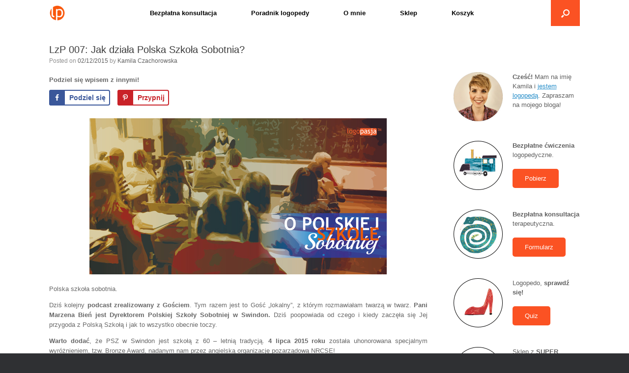

--- FILE ---
content_type: text/html; charset=UTF-8
request_url: https://www.logopasja.pl/lzp-007-jak-dziala-polska-szkola-sobotnia/
body_size: 18406
content:
<!DOCTYPE html>
<html lang="pl-PL">
<head>
	
<!-- Google Tag Manager -->
<script>(function(w,d,s,l,i){w[l]=w[l]||[];w[l].push({'gtm.start':
new Date().getTime(),event:'gtm.js'});var f=d.getElementsByTagName(s)[0],
j=d.createElement(s),dl=l!='dataLayer'?'&l='+l:'';j.async=true;j.src=
'https://www.googletagmanager.com/gtm.js?id='+i+dl;f.parentNode.insertBefore(j,f);
})(window,document,'script','dataLayer','GTM-MRWKTPL');</script>
<!-- End Google Tag Manager -->
	
	<meta charset="UTF-8" />
	<meta http-equiv="X-UA-Compatible" content="IE=10" />
	<link rel="profile" href="http://gmpg.org/xfn/11" />
	<link rel="pingback" href="https://www.logopasja.pl/xmlrpc.php" />
	<meta name='robots' content='index, follow, max-image-preview:large, max-snippet:-1, max-video-preview:-1' />

	<!-- This site is optimized with the Yoast SEO plugin v26.7 - https://yoast.com/wordpress/plugins/seo/ -->
	<title>LzP 007: Jak działa Polska Szkoła Sobotnia? - logopasja.pl</title>
	<meta name="description" content="Polska szkoła sobotnia - dziś rozmawiam na ten temat z p. Marzeną Bień. Jesteś ciekawa? Zapraszam do wysłuchania podcastu!" />
	<link rel="canonical" href="https://www.logopasja.pl/lzp-007-jak-dziala-polska-szkola-sobotnia/" />
	<meta name="author" content="Kamila Czachorowska" />
	<meta name="twitter:label1" content="Napisane przez" />
	<meta name="twitter:data1" content="Kamila Czachorowska" />
	<meta name="twitter:label2" content="Szacowany czas czytania" />
	<meta name="twitter:data2" content="2 minuty" />
	<script type="application/ld+json" class="yoast-schema-graph">{"@context":"https://schema.org","@graph":[{"@type":"Article","@id":"https://www.logopasja.pl/lzp-007-jak-dziala-polska-szkola-sobotnia/#article","isPartOf":{"@id":"https://www.logopasja.pl/lzp-007-jak-dziala-polska-szkola-sobotnia/"},"author":{"name":"Kamila Czachorowska","@id":"https://www.logopasja.pl/#/schema/person/e1fb6f3215b51e01e39954a2d028ca62"},"headline":"LzP 007: Jak działa Polska Szkoła Sobotnia?","datePublished":"2015-12-02T18:59:21+00:00","dateModified":"2021-08-04T19:01:31+00:00","mainEntityOfPage":{"@id":"https://www.logopasja.pl/lzp-007-jak-dziala-polska-szkola-sobotnia/"},"wordCount":295,"commentCount":0,"publisher":{"@id":"https://www.logopasja.pl/#organization"},"image":{"@id":"https://www.logopasja.pl/lzp-007-jak-dziala-polska-szkola-sobotnia/#primaryimage"},"thumbnailUrl":"https://www.logopasja.pl/wp-content/uploads/2015/12/jak-prowadzić-polską-szkołę-sobotnią.jpg","keywords":["dobry logopeda","dobry logopeda online","dobry polski logopeda kamila czachorowska","dobry polski logopeda online","jak założyć polską szkołę","Kamila Anna Czachorowska","kamila czachorowska","logopasja logopedom","marzenia bień","polska macierz szkolna","Polska szkoła sobotnia","polski logopeda","polski logopeda anglia","polski logopeda kamila czachorowska","polski logopeda online kamila czachorowska","swindon polska szkoła"],"articleSection":["Blog","Podcast"],"inLanguage":"pl-PL","potentialAction":[{"@type":"CommentAction","name":"Comment","target":["https://www.logopasja.pl/lzp-007-jak-dziala-polska-szkola-sobotnia/#respond"]}]},{"@type":"WebPage","@id":"https://www.logopasja.pl/lzp-007-jak-dziala-polska-szkola-sobotnia/","url":"https://www.logopasja.pl/lzp-007-jak-dziala-polska-szkola-sobotnia/","name":"LzP 007: Jak działa Polska Szkoła Sobotnia? - logopasja.pl","isPartOf":{"@id":"https://www.logopasja.pl/#website"},"primaryImageOfPage":{"@id":"https://www.logopasja.pl/lzp-007-jak-dziala-polska-szkola-sobotnia/#primaryimage"},"image":{"@id":"https://www.logopasja.pl/lzp-007-jak-dziala-polska-szkola-sobotnia/#primaryimage"},"thumbnailUrl":"https://www.logopasja.pl/wp-content/uploads/2015/12/jak-prowadzić-polską-szkołę-sobotnią.jpg","datePublished":"2015-12-02T18:59:21+00:00","dateModified":"2021-08-04T19:01:31+00:00","description":"Polska szkoła sobotnia - dziś rozmawiam na ten temat z p. Marzeną Bień. Jesteś ciekawa? Zapraszam do wysłuchania podcastu!","breadcrumb":{"@id":"https://www.logopasja.pl/lzp-007-jak-dziala-polska-szkola-sobotnia/#breadcrumb"},"inLanguage":"pl-PL","potentialAction":[{"@type":"ReadAction","target":["https://www.logopasja.pl/lzp-007-jak-dziala-polska-szkola-sobotnia/"]}]},{"@type":"ImageObject","inLanguage":"pl-PL","@id":"https://www.logopasja.pl/lzp-007-jak-dziala-polska-szkola-sobotnia/#primaryimage","url":"https://www.logopasja.pl/wp-content/uploads/2015/12/jak-prowadzić-polską-szkołę-sobotnią.jpg","contentUrl":"https://www.logopasja.pl/wp-content/uploads/2015/12/jak-prowadzić-polską-szkołę-sobotnią.jpg","width":605,"height":318},{"@type":"BreadcrumbList","@id":"https://www.logopasja.pl/lzp-007-jak-dziala-polska-szkola-sobotnia/#breadcrumb","itemListElement":[{"@type":"ListItem","position":1,"name":"Home","item":"https://www.logopasja.pl/"},{"@type":"ListItem","position":2,"name":"Blog","item":"https://www.logopasja.pl/blog-logopasja/"},{"@type":"ListItem","position":3,"name":"LzP 007: Jak działa Polska Szkoła Sobotnia?"}]},{"@type":"WebSite","@id":"https://www.logopasja.pl/#website","url":"https://www.logopasja.pl/","name":"logopasja.pl","description":"Blog logopedyczny","publisher":{"@id":"https://www.logopasja.pl/#organization"},"potentialAction":[{"@type":"SearchAction","target":{"@type":"EntryPoint","urlTemplate":"https://www.logopasja.pl/?s={search_term_string}"},"query-input":{"@type":"PropertyValueSpecification","valueRequired":true,"valueName":"search_term_string"}}],"inLanguage":"pl-PL"},{"@type":"Organization","@id":"https://www.logopasja.pl/#organization","name":"logopasja","url":"https://www.logopasja.pl/","logo":{"@type":"ImageObject","inLanguage":"pl-PL","@id":"https://www.logopasja.pl/#/schema/logo/image/","url":"https://www.logopasja.pl/wp-content/uploads/2018/05/lp-logo-2018-opt-e1677771704190.png","contentUrl":"https://www.logopasja.pl/wp-content/uploads/2018/05/lp-logo-2018-opt-e1677771704190.png","width":50,"height":50,"caption":"logopasja"},"image":{"@id":"https://www.logopasja.pl/#/schema/logo/image/"}},{"@type":"Person","@id":"https://www.logopasja.pl/#/schema/person/e1fb6f3215b51e01e39954a2d028ca62","name":"Kamila Czachorowska","description":"Cześć! Mam na imię Kamila i jestem logopedą. Obecnie pracuję z polskimi dziećmi w Anglii. Przygotowałam dla Ciebie ciekawe materiały i artykuły. Mam nadzieję, że zagościsz na mojej stronie na dłużej. Logopasja to mój sposób na logopedię z pasją. Zapraszam Cię do wspólnej przygody!","url":"https://www.logopasja.pl/author/kamila/"}]}</script>
	<!-- / Yoast SEO plugin. -->


<!-- Hubbub v.1.36.3 https://morehubbub.com/ -->
<meta property="og:locale" content="pl_PL" />
<meta property="og:type" content="article" />
<meta property="og:title" content="LzP 007: Jak działa Polska Szkoła Sobotnia?" />
<meta property="og:description" content="Polska szkoła sobotnia - dziś rozmawiam na ten temat z p. Marzeną Bień. Jesteś ciekawa? Zapraszam do wysłuchania podcastu!" />
<meta property="og:url" content="https://www.logopasja.pl/lzp-007-jak-dziala-polska-szkola-sobotnia/" />
<meta property="og:site_name" content="logopasja.pl" />
<meta property="og:updated_time" content="2021-08-04T19:01:31+00:00" />
<meta property="article:published_time" content="2015-12-02T18:59:21+00:00" />
<meta property="article:modified_time" content="2021-08-04T19:01:31+00:00" />
<meta name="twitter:card" content="summary_large_image" />
<meta name="twitter:title" content="LzP 007: Jak działa Polska Szkoła Sobotnia?" />
<meta name="twitter:description" content="Polska szkoła sobotnia - dziś rozmawiam na ten temat z p. Marzeną Bień. Jesteś ciekawa? Zapraszam do wysłuchania podcastu!" />
<meta class="flipboard-article" content="Polska szkoła sobotnia - dziś rozmawiam na ten temat z p. Marzeną Bień. Jesteś ciekawa? Zapraszam do wysłuchania podcastu!" />
<meta property="og:image" content="https://www.logopasja.pl/wp-content/uploads/2015/12/jak-prowadzić-polską-szkołę-sobotnią.jpg" />
<meta name="twitter:image" content="https://www.logopasja.pl/wp-content/uploads/2015/12/jak-prowadzić-polską-szkołę-sobotnią.jpg" />
<meta property="og:image:width" content="605" />
<meta property="og:image:height" content="318" />
<!-- Hubbub v.1.36.3 https://morehubbub.com/ -->
<link rel="alternate" type="application/rss+xml" title="logopasja.pl &raquo; Kanał z wpisami" href="https://www.logopasja.pl/feed/" />
<link rel="alternate" type="application/rss+xml" title="logopasja.pl &raquo; Kanał z komentarzami" href="https://www.logopasja.pl/comments/feed/" />
<link rel="alternate" title="oEmbed (JSON)" type="application/json+oembed" href="https://www.logopasja.pl/wp-json/oembed/1.0/embed?url=https%3A%2F%2Fwww.logopasja.pl%2Flzp-007-jak-dziala-polska-szkola-sobotnia%2F" />
<link rel="alternate" title="oEmbed (XML)" type="text/xml+oembed" href="https://www.logopasja.pl/wp-json/oembed/1.0/embed?url=https%3A%2F%2Fwww.logopasja.pl%2Flzp-007-jak-dziala-polska-szkola-sobotnia%2F&#038;format=xml" />
<style id='wp-img-auto-sizes-contain-inline-css' type='text/css'>
img:is([sizes=auto i],[sizes^="auto," i]){contain-intrinsic-size:3000px 1500px}
/*# sourceURL=wp-img-auto-sizes-contain-inline-css */
</style>

<link rel='stylesheet' id='pt-cv-public-style-css' href='https://www.logopasja.pl/wp-content/plugins/content-views-query-and-display-post-page/public/assets/css/cv.css' type='text/css' media='all' />
<style id='wp-emoji-styles-inline-css' type='text/css'>

	img.wp-smiley, img.emoji {
		display: inline !important;
		border: none !important;
		box-shadow: none !important;
		height: 1em !important;
		width: 1em !important;
		margin: 0 0.07em !important;
		vertical-align: -0.1em !important;
		background: none !important;
		padding: 0 !important;
	}
/*# sourceURL=wp-emoji-styles-inline-css */
</style>
<link rel='stylesheet' id='wp-block-library-css' href='https://www.logopasja.pl/wp-includes/css/dist/block-library/style.min.css' type='text/css' media='all' />
<style id='wp-block-paragraph-inline-css' type='text/css'>
.is-small-text{font-size:.875em}.is-regular-text{font-size:1em}.is-large-text{font-size:2.25em}.is-larger-text{font-size:3em}.has-drop-cap:not(:focus):first-letter{float:left;font-size:8.4em;font-style:normal;font-weight:100;line-height:.68;margin:.05em .1em 0 0;text-transform:uppercase}body.rtl .has-drop-cap:not(:focus):first-letter{float:none;margin-left:.1em}p.has-drop-cap.has-background{overflow:hidden}:root :where(p.has-background){padding:1.25em 2.375em}:where(p.has-text-color:not(.has-link-color)) a{color:inherit}p.has-text-align-left[style*="writing-mode:vertical-lr"],p.has-text-align-right[style*="writing-mode:vertical-rl"]{rotate:180deg}
/*# sourceURL=https://www.logopasja.pl/wp-includes/blocks/paragraph/style.min.css */
</style>
<link rel='stylesheet' id='wc-blocks-style-css' href='https://www.logopasja.pl/wp-content/plugins/woocommerce/assets/client/blocks/wc-blocks.css' type='text/css' media='all' />
<style id='global-styles-inline-css' type='text/css'>
:root{--wp--preset--aspect-ratio--square: 1;--wp--preset--aspect-ratio--4-3: 4/3;--wp--preset--aspect-ratio--3-4: 3/4;--wp--preset--aspect-ratio--3-2: 3/2;--wp--preset--aspect-ratio--2-3: 2/3;--wp--preset--aspect-ratio--16-9: 16/9;--wp--preset--aspect-ratio--9-16: 9/16;--wp--preset--color--black: #000000;--wp--preset--color--cyan-bluish-gray: #abb8c3;--wp--preset--color--white: #ffffff;--wp--preset--color--pale-pink: #f78da7;--wp--preset--color--vivid-red: #cf2e2e;--wp--preset--color--luminous-vivid-orange: #ff6900;--wp--preset--color--luminous-vivid-amber: #fcb900;--wp--preset--color--light-green-cyan: #7bdcb5;--wp--preset--color--vivid-green-cyan: #00d084;--wp--preset--color--pale-cyan-blue: #8ed1fc;--wp--preset--color--vivid-cyan-blue: #0693e3;--wp--preset--color--vivid-purple: #9b51e0;--wp--preset--gradient--vivid-cyan-blue-to-vivid-purple: linear-gradient(135deg,rgb(6,147,227) 0%,rgb(155,81,224) 100%);--wp--preset--gradient--light-green-cyan-to-vivid-green-cyan: linear-gradient(135deg,rgb(122,220,180) 0%,rgb(0,208,130) 100%);--wp--preset--gradient--luminous-vivid-amber-to-luminous-vivid-orange: linear-gradient(135deg,rgb(252,185,0) 0%,rgb(255,105,0) 100%);--wp--preset--gradient--luminous-vivid-orange-to-vivid-red: linear-gradient(135deg,rgb(255,105,0) 0%,rgb(207,46,46) 100%);--wp--preset--gradient--very-light-gray-to-cyan-bluish-gray: linear-gradient(135deg,rgb(238,238,238) 0%,rgb(169,184,195) 100%);--wp--preset--gradient--cool-to-warm-spectrum: linear-gradient(135deg,rgb(74,234,220) 0%,rgb(151,120,209) 20%,rgb(207,42,186) 40%,rgb(238,44,130) 60%,rgb(251,105,98) 80%,rgb(254,248,76) 100%);--wp--preset--gradient--blush-light-purple: linear-gradient(135deg,rgb(255,206,236) 0%,rgb(152,150,240) 100%);--wp--preset--gradient--blush-bordeaux: linear-gradient(135deg,rgb(254,205,165) 0%,rgb(254,45,45) 50%,rgb(107,0,62) 100%);--wp--preset--gradient--luminous-dusk: linear-gradient(135deg,rgb(255,203,112) 0%,rgb(199,81,192) 50%,rgb(65,88,208) 100%);--wp--preset--gradient--pale-ocean: linear-gradient(135deg,rgb(255,245,203) 0%,rgb(182,227,212) 50%,rgb(51,167,181) 100%);--wp--preset--gradient--electric-grass: linear-gradient(135deg,rgb(202,248,128) 0%,rgb(113,206,126) 100%);--wp--preset--gradient--midnight: linear-gradient(135deg,rgb(2,3,129) 0%,rgb(40,116,252) 100%);--wp--preset--font-size--small: 13px;--wp--preset--font-size--medium: 20px;--wp--preset--font-size--large: 36px;--wp--preset--font-size--x-large: 42px;--wp--preset--spacing--20: 0.44rem;--wp--preset--spacing--30: 0.67rem;--wp--preset--spacing--40: 1rem;--wp--preset--spacing--50: 1.5rem;--wp--preset--spacing--60: 2.25rem;--wp--preset--spacing--70: 3.38rem;--wp--preset--spacing--80: 5.06rem;--wp--preset--shadow--natural: 6px 6px 9px rgba(0, 0, 0, 0.2);--wp--preset--shadow--deep: 12px 12px 50px rgba(0, 0, 0, 0.4);--wp--preset--shadow--sharp: 6px 6px 0px rgba(0, 0, 0, 0.2);--wp--preset--shadow--outlined: 6px 6px 0px -3px rgb(255, 255, 255), 6px 6px rgb(0, 0, 0);--wp--preset--shadow--crisp: 6px 6px 0px rgb(0, 0, 0);}:where(.is-layout-flex){gap: 0.5em;}:where(.is-layout-grid){gap: 0.5em;}body .is-layout-flex{display: flex;}.is-layout-flex{flex-wrap: wrap;align-items: center;}.is-layout-flex > :is(*, div){margin: 0;}body .is-layout-grid{display: grid;}.is-layout-grid > :is(*, div){margin: 0;}:where(.wp-block-columns.is-layout-flex){gap: 2em;}:where(.wp-block-columns.is-layout-grid){gap: 2em;}:where(.wp-block-post-template.is-layout-flex){gap: 1.25em;}:where(.wp-block-post-template.is-layout-grid){gap: 1.25em;}.has-black-color{color: var(--wp--preset--color--black) !important;}.has-cyan-bluish-gray-color{color: var(--wp--preset--color--cyan-bluish-gray) !important;}.has-white-color{color: var(--wp--preset--color--white) !important;}.has-pale-pink-color{color: var(--wp--preset--color--pale-pink) !important;}.has-vivid-red-color{color: var(--wp--preset--color--vivid-red) !important;}.has-luminous-vivid-orange-color{color: var(--wp--preset--color--luminous-vivid-orange) !important;}.has-luminous-vivid-amber-color{color: var(--wp--preset--color--luminous-vivid-amber) !important;}.has-light-green-cyan-color{color: var(--wp--preset--color--light-green-cyan) !important;}.has-vivid-green-cyan-color{color: var(--wp--preset--color--vivid-green-cyan) !important;}.has-pale-cyan-blue-color{color: var(--wp--preset--color--pale-cyan-blue) !important;}.has-vivid-cyan-blue-color{color: var(--wp--preset--color--vivid-cyan-blue) !important;}.has-vivid-purple-color{color: var(--wp--preset--color--vivid-purple) !important;}.has-black-background-color{background-color: var(--wp--preset--color--black) !important;}.has-cyan-bluish-gray-background-color{background-color: var(--wp--preset--color--cyan-bluish-gray) !important;}.has-white-background-color{background-color: var(--wp--preset--color--white) !important;}.has-pale-pink-background-color{background-color: var(--wp--preset--color--pale-pink) !important;}.has-vivid-red-background-color{background-color: var(--wp--preset--color--vivid-red) !important;}.has-luminous-vivid-orange-background-color{background-color: var(--wp--preset--color--luminous-vivid-orange) !important;}.has-luminous-vivid-amber-background-color{background-color: var(--wp--preset--color--luminous-vivid-amber) !important;}.has-light-green-cyan-background-color{background-color: var(--wp--preset--color--light-green-cyan) !important;}.has-vivid-green-cyan-background-color{background-color: var(--wp--preset--color--vivid-green-cyan) !important;}.has-pale-cyan-blue-background-color{background-color: var(--wp--preset--color--pale-cyan-blue) !important;}.has-vivid-cyan-blue-background-color{background-color: var(--wp--preset--color--vivid-cyan-blue) !important;}.has-vivid-purple-background-color{background-color: var(--wp--preset--color--vivid-purple) !important;}.has-black-border-color{border-color: var(--wp--preset--color--black) !important;}.has-cyan-bluish-gray-border-color{border-color: var(--wp--preset--color--cyan-bluish-gray) !important;}.has-white-border-color{border-color: var(--wp--preset--color--white) !important;}.has-pale-pink-border-color{border-color: var(--wp--preset--color--pale-pink) !important;}.has-vivid-red-border-color{border-color: var(--wp--preset--color--vivid-red) !important;}.has-luminous-vivid-orange-border-color{border-color: var(--wp--preset--color--luminous-vivid-orange) !important;}.has-luminous-vivid-amber-border-color{border-color: var(--wp--preset--color--luminous-vivid-amber) !important;}.has-light-green-cyan-border-color{border-color: var(--wp--preset--color--light-green-cyan) !important;}.has-vivid-green-cyan-border-color{border-color: var(--wp--preset--color--vivid-green-cyan) !important;}.has-pale-cyan-blue-border-color{border-color: var(--wp--preset--color--pale-cyan-blue) !important;}.has-vivid-cyan-blue-border-color{border-color: var(--wp--preset--color--vivid-cyan-blue) !important;}.has-vivid-purple-border-color{border-color: var(--wp--preset--color--vivid-purple) !important;}.has-vivid-cyan-blue-to-vivid-purple-gradient-background{background: var(--wp--preset--gradient--vivid-cyan-blue-to-vivid-purple) !important;}.has-light-green-cyan-to-vivid-green-cyan-gradient-background{background: var(--wp--preset--gradient--light-green-cyan-to-vivid-green-cyan) !important;}.has-luminous-vivid-amber-to-luminous-vivid-orange-gradient-background{background: var(--wp--preset--gradient--luminous-vivid-amber-to-luminous-vivid-orange) !important;}.has-luminous-vivid-orange-to-vivid-red-gradient-background{background: var(--wp--preset--gradient--luminous-vivid-orange-to-vivid-red) !important;}.has-very-light-gray-to-cyan-bluish-gray-gradient-background{background: var(--wp--preset--gradient--very-light-gray-to-cyan-bluish-gray) !important;}.has-cool-to-warm-spectrum-gradient-background{background: var(--wp--preset--gradient--cool-to-warm-spectrum) !important;}.has-blush-light-purple-gradient-background{background: var(--wp--preset--gradient--blush-light-purple) !important;}.has-blush-bordeaux-gradient-background{background: var(--wp--preset--gradient--blush-bordeaux) !important;}.has-luminous-dusk-gradient-background{background: var(--wp--preset--gradient--luminous-dusk) !important;}.has-pale-ocean-gradient-background{background: var(--wp--preset--gradient--pale-ocean) !important;}.has-electric-grass-gradient-background{background: var(--wp--preset--gradient--electric-grass) !important;}.has-midnight-gradient-background{background: var(--wp--preset--gradient--midnight) !important;}.has-small-font-size{font-size: var(--wp--preset--font-size--small) !important;}.has-medium-font-size{font-size: var(--wp--preset--font-size--medium) !important;}.has-large-font-size{font-size: var(--wp--preset--font-size--large) !important;}.has-x-large-font-size{font-size: var(--wp--preset--font-size--x-large) !important;}
/*# sourceURL=global-styles-inline-css */
</style>

<style id='classic-theme-styles-inline-css' type='text/css'>
/*! This file is auto-generated */
.wp-block-button__link{color:#fff;background-color:#32373c;border-radius:9999px;box-shadow:none;text-decoration:none;padding:calc(.667em + 2px) calc(1.333em + 2px);font-size:1.125em}.wp-block-file__button{background:#32373c;color:#fff;text-decoration:none}
/*# sourceURL=/wp-includes/css/classic-themes.min.css */
</style>
<link rel='stylesheet' id='woocommerce-layout-css' href='https://www.logopasja.pl/wp-content/plugins/woocommerce/assets/css/woocommerce-layout.css' type='text/css' media='all' />
<link rel='stylesheet' id='woocommerce-smallscreen-css' href='https://www.logopasja.pl/wp-content/plugins/woocommerce/assets/css/woocommerce-smallscreen.css' type='text/css' media='only screen and (max-width: 768px)' />
<link rel='stylesheet' id='woocommerce-general-css' href='https://www.logopasja.pl/wp-content/plugins/woocommerce/assets/css/woocommerce.css' type='text/css' media='all' />
<style id='woocommerce-inline-inline-css' type='text/css'>
.woocommerce form .form-row .required { visibility: visible; }
/*# sourceURL=woocommerce-inline-inline-css */
</style>
<link rel='stylesheet' id='vantage-child-css' href='https://www.logopasja.pl/wp-content/themes/vantage/style.css' type='text/css' media='all' />
<link rel='stylesheet' id='child-style-css' href='https://www.logopasja.pl/wp-content/themes/vantage-child/style.css' type='text/css' media='all' />
<link rel='stylesheet' id='vantage-style-css' href='https://www.logopasja.pl/wp-content/themes/vantage-child/style.css' type='text/css' media='all' />
<link rel='stylesheet' id='font-awesome-css' href='https://www.logopasja.pl/wp-content/themes/vantage/fontawesome/css/font-awesome.css' type='text/css' media='all' />
<link rel='stylesheet' id='vantage-woocommerce-css' href='https://www.logopasja.pl/wp-content/themes/vantage/css/woocommerce.css' type='text/css' media='all' />
<link rel='stylesheet' id='siteorigin-mobilenav-css' href='https://www.logopasja.pl/wp-content/themes/vantage/inc/mobilenav/css/mobilenav.css' type='text/css' media='all' />
<link rel='stylesheet' id='dpsp-frontend-style-pro-css' href='https://www.logopasja.pl/wp-content/plugins/social-pug/assets/dist/style-frontend-pro.css' type='text/css' media='all' />
<style id='dpsp-frontend-style-pro-inline-css' type='text/css'>

				@media screen and ( max-width : 720px ) {
					.dpsp-content-wrapper.dpsp-hide-on-mobile,
					.dpsp-share-text.dpsp-hide-on-mobile {
						display: none;
					}
					.dpsp-has-spacing .dpsp-networks-btns-wrapper li {
						margin:0 2% 10px 0;
					}
					.dpsp-network-btn.dpsp-has-label:not(.dpsp-has-count) {
						max-height: 40px;
						padding: 0;
						justify-content: center;
					}
					.dpsp-content-wrapper.dpsp-size-small .dpsp-network-btn.dpsp-has-label:not(.dpsp-has-count){
						max-height: 32px;
					}
					.dpsp-content-wrapper.dpsp-size-large .dpsp-network-btn.dpsp-has-label:not(.dpsp-has-count){
						max-height: 46px;
					}
				}
			
			@media screen and ( max-width : 720px ) {
				aside#dpsp-floating-sidebar.dpsp-hide-on-mobile.opened {
					display: none;
				}
			}
			
/*# sourceURL=dpsp-frontend-style-pro-inline-css */
</style>
<!--n2css--><!--n2js--><script type="text/javascript" src="https://www.logopasja.pl/wp-includes/js/jquery/jquery.min.js" id="jquery-core-js"></script>
<script type="text/javascript" src="https://www.logopasja.pl/wp-includes/js/jquery/jquery-migrate.min.js" id="jquery-migrate-js"></script>
<script type="text/javascript" src="https://www.logopasja.pl/wp-content/plugins/woocommerce/assets/js/jquery-blockui/jquery.blockUI.min.js" id="wc-jquery-blockui-js" defer="defer" data-wp-strategy="defer"></script>
<script type="text/javascript" id="wc-add-to-cart-js-extra">
/* <![CDATA[ */
var wc_add_to_cart_params = {"ajax_url":"/wp-admin/admin-ajax.php","wc_ajax_url":"/?wc-ajax=%%endpoint%%","i18n_view_cart":"Zobacz koszyk","cart_url":"https://www.logopasja.pl/koszyk/","is_cart":"","cart_redirect_after_add":"no"};
//# sourceURL=wc-add-to-cart-js-extra
/* ]]> */
</script>
<script type="text/javascript" src="https://www.logopasja.pl/wp-content/plugins/woocommerce/assets/js/frontend/add-to-cart.min.js" id="wc-add-to-cart-js" defer="defer" data-wp-strategy="defer"></script>
<script type="text/javascript" src="https://www.logopasja.pl/wp-content/plugins/woocommerce/assets/js/js-cookie/js.cookie.min.js" id="wc-js-cookie-js" defer="defer" data-wp-strategy="defer"></script>
<script type="text/javascript" id="woocommerce-js-extra">
/* <![CDATA[ */
var woocommerce_params = {"ajax_url":"/wp-admin/admin-ajax.php","wc_ajax_url":"/?wc-ajax=%%endpoint%%","i18n_password_show":"Poka\u017c has\u0142o","i18n_password_hide":"Ukryj has\u0142o"};
//# sourceURL=woocommerce-js-extra
/* ]]> */
</script>
<script type="text/javascript" src="https://www.logopasja.pl/wp-content/plugins/woocommerce/assets/js/frontend/woocommerce.min.js" id="woocommerce-js" defer="defer" data-wp-strategy="defer"></script>
<script type="text/javascript" src="https://www.logopasja.pl/wp-content/themes/vantage/js/jquery.flexslider.min.js" id="jquery-flexslider-js"></script>
<script type="text/javascript" src="https://www.logopasja.pl/wp-content/themes/vantage/js/jquery.touchSwipe.min.js" id="jquery-touchswipe-js"></script>
<script type="text/javascript" src="https://www.logopasja.pl/wp-content/themes/vantage/js/jquery.theme-main.min.js" id="vantage-main-js"></script>
<script type="text/javascript" id="siteorigin-mobilenav-js-extra">
/* <![CDATA[ */
var mobileNav = {"search":{"url":"https://www.logopasja.pl","placeholder":"Search"},"text":{"navigate":"Czego szukasz?","back":"Back","close":"Close"},"nextIconUrl":"https://www.logopasja.pl/wp-content/themes/vantage/inc/mobilenav/images/next.png","mobileMenuClose":"\u003Ci class=\"fa fa-times\"\u003E\u003C/i\u003E"};
//# sourceURL=siteorigin-mobilenav-js-extra
/* ]]> */
</script>
<script type="text/javascript" src="https://www.logopasja.pl/wp-content/themes/vantage/inc/mobilenav/js/mobilenav.min.js" id="siteorigin-mobilenav-js"></script>
<link rel="https://api.w.org/" href="https://www.logopasja.pl/wp-json/" /><link rel="alternate" title="JSON" type="application/json" href="https://www.logopasja.pl/wp-json/wp/v2/posts/3809" /><link rel="EditURI" type="application/rsd+xml" title="RSD" href="https://www.logopasja.pl/xmlrpc.php?rsd" />
<meta name="generator" content="WordPress 6.9" />
<meta name="generator" content="WooCommerce 10.4.3" />
<link rel='shortlink' href='https://www.logopasja.pl/?p=3809' />
<meta name="viewport" content="width=device-width, initial-scale=1" />			<style type="text/css">
				.so-mobilenav-mobile + * { display: none; }
				@media screen and (max-width: 950px) { .so-mobilenav-mobile + * { display: block; } .so-mobilenav-standard + * { display: none; } .site-navigation #search-icon { display: none; } .has-menu-search .main-navigation ul { margin-right: 0 !important; }
				
									.masthead-logo-in-menu .full-container { display: flex; justify-content: space-between; }
								}
			</style>
			<noscript><style>.woocommerce-product-gallery{ opacity: 1 !important; }</style></noscript>
	<meta name="hubbub-info" description="Hubbub 1.36.3"><style type="text/css">.recentcomments a{display:inline !important;padding:0 !important;margin:0 !important;}</style><meta name="redi-version" content="1.2.7" />		<style type="text/css" media="screen">
			#footer-widgets .widget { width: 33.333%; }
			#masthead-widgets .widget { width: 100%; }
		</style>
		<style type="text/css" id="vantage-footer-widgets">#footer-widgets aside { width : 33.333%; }</style> <style type="text/css" id="customizer-css">#masthead.site-header .hgroup .site-title, #masthead.site-header.masthead-logo-in-menu .logo > .site-title { font-size: 21.6px } .entry-content a:hover, .entry-content a:focus, .entry-content a:active, #secondary a:hover, #masthead .hgroup a:hover, #masthead .hgroup a:focus, #masthead .hgroup a:active, .comment-form .logged-in-as a:hover, .comment-form .logged-in-as a:focus, .comment-form .logged-in-as a:active { color: #fb5223 } div[class^="menu-"][class$="-container"] { margin-right: auto; margin-left: auto } .main-navigation, .site-header .shopping-cart-dropdown { background-color: #ffffff } .main-navigation a, .site-header .shopping-cart-link [class^="fa fa-"], .site-header .shopping-cart-dropdown .widget .product_list_widget li.mini_cart_item, .site-header .shopping-cart-dropdown .widget .total { color: #000000 } .main-navigation ul ul { background-color: #ffffff } .main-navigation ul li:hover > a, .main-navigation ul li.focus > a, #search-icon #search-icon-icon:hover, #search-icon #search-icon-icon:focus, .site-header .shopping-cart-link .shopping-cart-count { background-color: #ffffff } .main-navigation ul li:hover > a, .main-navigation ul li:focus > a, .main-navigation ul li:hover > a [class^="fa fa-"] { color: #fb5223 } .main-navigation ul ul li:hover > a, .main-navigation ul ul li.focus > a { background-color: #ffffff } .main-navigation ul ul li:hover > a { color: #fb5223 } .main-navigation ul li.current-menu-item > a, .main-navigation ul li.current_page_item > a  { background-color: #ffffff } #search-icon #search-icon-icon { background-color: #fb5223 } #search-icon #search-icon-icon .vantage-icon-search { color: #ffffff } #search-icon #search-icon-icon:hover .vantage-icon-search, #search-icon #search-icon-icon:focus .vantage-icon-search { color: #fb5223 } #search-icon .searchform { background-color: #ffffff } #search-icon .searchform input[name=s] { color: #000000 } .mobile-nav-frame { background-color: #ffffff } .mobile-nav-frame .title h3, .mobile-nav-frame .title .close, .mobile-nav-frame .title .back { color: #000000 } .mobile-nav-frame .title { background-color: #ffffff } .mobile-nav-frame form.search input[type=search] { background-color: #ffffff } .mobile-nav-frame ul li a.link, .mobile-nav-frame .next { color: #000000 } .mobile-nav-frame ul { background-color: #ffffff; border-color: #000000 } a.button, button, html input[type="button"], input[type="reset"], input[type="submit"], .post-navigation a, #image-navigation a, article.post .more-link, article.page .more-link, .paging-navigation a, .woocommerce #page-wrapper .button, .woocommerce a.button, .woocommerce .checkout-button, .woocommerce input.button, #infinite-handle span { background: #ffffff; border-color: #ffffff } a.button:hover, button:hover, html input[type="button"]:hover, input[type="reset"]:hover, input[type="submit"]:hover, .post-navigation a:hover, #image-navigation a:hover, article.post .more-link:hover, article.page .more-link:hover, .paging-navigation a:hover, .woocommerce #page-wrapper .button:hover, .woocommerce a.button:hover, .woocommerce .checkout-button:hover, .woocommerce input.button:hover, .woocommerce input.button:disabled:hover, .woocommerce input.button:disabled[disabled]:hover, #infinite-handle span:hover { background: #ffffff } a.button:hover, button:hover, html input[type="button"]:hover, input[type="reset"]:hover, input[type="submit"]:hover, .post-navigation a:hover, #image-navigation a:hover, article.post .more-link:hover, article.page .more-link:hover, .paging-navigation a:hover, .woocommerce #page-wrapper .button:hover, .woocommerce a.button:hover, .woocommerce .checkout-button:hover, .woocommerce input.button:hover, #infinite-handle span:hover { opacity: 0.75; border-color: #ffffff } a.button:focus, button:focus, html input[type="button"]:focus, input[type="reset"]:focus, input[type="submit"]:focus, .post-navigation a:focus, #image-navigation a:focus, article.post .more-link:focus, article.page .more-link:focus, .paging-navigation a:focus, .woocommerce #page-wrapper .button:focus, .woocommerce a.button:focus, .woocommerce .checkout-button:focus, .woocommerce input.button:focus, .woocommerce input.button:disabled:focus, .woocommerce input.button:disabled[disabled]:focus, #infinite-handle span:focus { background: #ffffff } a.button:focus, button:focus, html input[type="button"]:focus, input[type="reset"]:focus, input[type="submit"]:focus, .post-navigation a:focus, #image-navigation a:focus, article.post .more-link:focus, article.page .more-link:focus, .paging-navigation a:focus, .woocommerce #page-wrapper .button:focus, .woocommerce a.button:focus, .woocommerce .checkout-button:focus, .woocommerce input.button:focus, #infinite-handle span:focus { opacity: 0.75; border-color: #ffffff } a.button, button, html input[type="button"], input[type="reset"], input[type="submit"], .post-navigation a, #image-navigation a, article.post .more-link, article.page .more-link, .paging-navigation a, .woocommerce #page-wrapper .button, .woocommerce a.button, .woocommerce .checkout-button, .woocommerce input.button, .woocommerce #respond input#submit:hover, .woocommerce a.button:hover, .woocommerce button.button:hover, .woocommerce input.button:hover, .woocommerce input.button:disabled, .woocommerce input.button:disabled[disabled], .woocommerce input.button:disabled:hover, .woocommerce input.button:disabled[disabled]:hover, #infinite-handle span button { color: #fb5223 } a.button, button, html input[type="button"], input[type="reset"], input[type="submit"], .post-navigation a, #image-navigation a, article.post .more-link, article.page .more-link, .paging-navigation a, .woocommerce #page-wrapper .button, .woocommerce a.button, .woocommerce .checkout-button, .woocommerce input.button, #infinite-handle span button { text-shadow: none } a.button, button, html input[type="button"], input[type="reset"], input[type="submit"], .post-navigation a, #image-navigation a, article.post .more-link, article.page .more-link, .paging-navigation a, .woocommerce #page-wrapper .button, .woocommerce a.button, .woocommerce .checkout-button, .woocommerce input.button, .woocommerce #respond input#submit.alt, .woocommerce a.button.alt, .woocommerce button.button.alt, .woocommerce input.button.alt, #infinite-handle span { -webkit-box-shadow: none; -moz-box-shadow: none; box-shadow: none } #masthead { background-color: #ffffff } #main { background-color: #ffffff } #scroll-to-top { background: #fb5223 } </style><link rel="icon" href="https://www.logopasja.pl/wp-content/uploads/2018/05/lp-logo-2018-opt-100x100.png" sizes="32x32" />
<link rel="icon" href="https://www.logopasja.pl/wp-content/uploads/2018/05/lp-logo-2018-opt-200x200.png" sizes="192x192" />
<link rel="apple-touch-icon" href="https://www.logopasja.pl/wp-content/uploads/2018/05/lp-logo-2018-opt-200x200.png" />
<meta name="msapplication-TileImage" content="https://www.logopasja.pl/wp-content/uploads/2018/05/lp-logo-2018-opt-300x300.png" />
<link rel='stylesheet' id='mediaelement-css' href='https://www.logopasja.pl/wp-includes/js/mediaelement/mediaelementplayer-legacy.min.css' type='text/css' media='all' />
<link rel='stylesheet' id='wp-mediaelement-css' href='https://www.logopasja.pl/wp-includes/js/mediaelement/wp-mediaelement.min.css' type='text/css' media='all' />
</head>

<body class="wp-singular post-template-default single single-post postid-3809 single-format-standard wp-custom-logo wp-theme-vantage wp-child-theme-vantage-child theme-vantage woocommerce-no-js group-blog responsive layout-full no-js has-sidebar has-menu-search page-layout-default sidebar-position-right mobilenav">
	
<!-- Google Tag Manager (noscript) -->
<noscript><iframe src="https://www.googletagmanager.com/ns.html?id=GTM-MRWKTPL"
height="0" width="0" style="display:none;visibility:hidden"></iframe></noscript>
<!-- End Google Tag Manager (noscript) -->	



<div id="page-wrapper">

	<a class="skip-link screen-reader-text" href="#content">Skip to content</a>

	
	
		
<header id="masthead" class="site-header masthead-logo-in-menu " role="banner">

	
<nav class="site-navigation main-navigation primary use-vantage-sticky-menu use-sticky-menu mobile-navigation">

	<div class="full-container">
							<div class="logo-in-menu-wrapper">
				<a href="https://www.logopasja.pl/" title="logopasja.pl" rel="home" class="logo"><img src="https://www.logopasja.pl/wp-content/uploads/2018/05/lp-logo-2018-opt-e1677771704190.png"  class="logo-height-constrain"  width="50"  height="50"  alt="logopasja.pl Logo"  /></a>
							</div>
		
		<div class="main-navigation-container">
			<div id="so-mobilenav-standard-1" data-id="1" class="so-mobilenav-standard"></div><div class="menu-menu-1-container"><ul id="menu-menu-1" class="menu"><li id="menu-item-9456" class="menu-item menu-item-type-post_type menu-item-object-page menu-item-9456"><a href="https://www.logopasja.pl/logopeda-online/">Bezpłatna konsultacja</a></li>
<li id="menu-item-9461" class="menu-item menu-item-type-post_type menu-item-object-page menu-item-9461"><a href="https://www.logopasja.pl/poradnik-logopedy/">Poradnik logopedy</a></li>
<li id="menu-item-9454" class="menu-item menu-item-type-post_type menu-item-object-page menu-item-9454"><a href="https://www.logopasja.pl/kamila-czachorowska/">O mnie</a></li>
<li id="menu-item-9508" class="menu-item menu-item-type-custom menu-item-object-custom menu-item-9508"><a href="https://www.logopasja.pl/kategoria-produktu/sklep/"><span class="icon"></span>Sklep</a></li>
<li id="menu-item-9455" class="menu-item menu-item-type-post_type menu-item-object-page menu-item-9455"><a href="https://www.logopasja.pl/koszyk/">Koszyk</a></li>
</ul></div><div id="so-mobilenav-mobile-1" data-id="1" class="so-mobilenav-mobile"></div><div class="menu-mobilenav-container"><ul id="mobile-nav-item-wrap-1" class="menu"><li><a href="#" class="mobilenav-main-link" data-id="1"><span class="mobile-nav-icon"></span><span class="mobilenav-main-link-text">Czego szukasz?</span></a></li></ul></div>		</div>

					<div id="search-icon">
				<div id="search-icon-icon" tabindex="0" role="button" aria-label="Open the search"><div class="vantage-icon-search"></div></div>
				
<form method="get" class="searchform" action="https://www.logopasja.pl/" role="search">
	<label for="search-form" class="screen-reader-text">Search for:</label>
	<input type="search" name="s" class="field" id="search-form" value="" placeholder="Search"/>
</form>
			</div>
					</div>
</nav><!-- .site-navigation .main-navigation -->

</header><!-- #masthead .site-header -->

	
	
	
	
	<div id="main" class="site-main">
		<div class="full-container">
			
<div id="primary" class="content-area">
	<div id="content" class="site-content" role="main">

		
		
<article id="post-3809" class="post post-3809 type-post status-publish format-standard has-post-thumbnail hentry category-blog category-podcast tag-dobry-logopeda tag-dobry-logopeda-online tag-dobry-polski-logopeda-kamila-czachorowska tag-dobry-polski-logopeda-online tag-jak-zalozyc-polska-szkole tag-kamila-anna-czachorowska tag-kamila-czachorowska tag-logopasja-logopedom tag-marzenia-bien tag-polska-macierz-szkolna tag-polska-szkola-sobotnia tag-polski-logopeda tag-polski-logopeda-anglia tag-polski-logopeda-kamila-czachorowska tag-polski-logopeda-online-kamila-czachorowska tag-swindon-polska-szkola grow-content-body">

	<div class="entry-main">

		
					<header class="entry-header">

				
									<h1 class="entry-title">LzP 007: Jak działa Polska Szkoła Sobotnia?</h1>
				
									<div class="entry-meta">
						Posted on <a href="https://www.logopasja.pl/lzp-007-jak-dziala-polska-szkola-sobotnia/" title="18:59" rel="bookmark"><time class="entry-date" datetime="2015-12-02T18:59:21+00:00">02/12/2015</time></a><time class="updated" datetime="2021-08-04T19:01:31+00:00">04/08/2021</time> <span class="byline"> by <span class="author vcard"><a class="url fn n" href="https://www.logopasja.pl/author/kamila/" title="View all posts by Kamila Czachorowska" rel="author">Kamila Czachorowska</a></span></span> 					</div><!-- .entry-meta -->
				
			</header><!-- .entry-header -->
		
		<div class="entry-content">
				<p class="dpsp-share-text " style="margin-bottom:10px">
		Podziel się wpisem z innymi!	</p>
	<div id="dpsp-content-top" class="dpsp-content-wrapper dpsp-shape-rounded dpsp-size-small dpsp-has-spacing dpsp-no-labels-mobile dpsp-show-on-mobile dpsp-button-style-3" style="min-height:32px;position:relative">
	<ul class="dpsp-networks-btns-wrapper dpsp-networks-btns-share dpsp-networks-btns-content dpsp-column-auto " style="padding:0;margin:0;list-style-type:none">
<li class="dpsp-network-list-item dpsp-network-list-item-facebook" style="float:left">
	<a rel="nofollow noopener" href="https://www.facebook.com/sharer/sharer.php?u=https%3A%2F%2Fwww.logopasja.pl%2Flzp-007-jak-dziala-polska-szkola-sobotnia%2F&#038;t=LzP%20007%3A%20Jak%20dzia%C5%82a%20Polska%20Szko%C5%82a%20Sobotnia%3F" class="dpsp-network-btn dpsp-facebook dpsp-first dpsp-has-label dpsp-has-label-mobile" target="_blank" aria-label="Share on Facebook" title="Share on Facebook" style="font-size:14px;padding:0rem;max-height:32px" >	<span class="dpsp-network-icon "><span class="dpsp-network-icon-inner" ><svg version="1.1" xmlns="http://www.w3.org/2000/svg" width="32" height="32" viewBox="0 0 18 32"><path d="M17.12 0.224v4.704h-2.784q-1.536 0-2.080 0.64t-0.544 1.92v3.392h5.248l-0.704 5.28h-4.544v13.568h-5.472v-13.568h-4.544v-5.28h4.544v-3.904q0-3.328 1.856-5.152t4.96-1.824q2.624 0 4.064 0.224z"></path></svg></span></span>
	<span class="dpsp-network-label dpsp-network-hide-label-mobile">Podziel się </span></a></li>

<li class="dpsp-network-list-item dpsp-network-list-item-pinterest" style="float:left">
	<button rel="nofollow noopener" data-href="#" class="dpsp-network-btn dpsp-pinterest dpsp-last dpsp-has-label dpsp-has-label-mobile" target="_blank" aria-label="Save to Pinterest" title="Save to Pinterest" style="font-size:14px;padding:0rem;max-height:32px" >	<span class="dpsp-network-icon "><span class="dpsp-network-icon-inner" ><svg version="1.1" xmlns="http://www.w3.org/2000/svg" width="32" height="32" viewBox="0 0 23 32"><path d="M0 10.656q0-1.92 0.672-3.616t1.856-2.976 2.72-2.208 3.296-1.408 3.616-0.448q2.816 0 5.248 1.184t3.936 3.456 1.504 5.12q0 1.728-0.32 3.36t-1.088 3.168-1.792 2.656-2.56 1.856-3.392 0.672q-1.216 0-2.4-0.576t-1.728-1.568q-0.16 0.704-0.48 2.016t-0.448 1.696-0.352 1.28-0.48 1.248-0.544 1.12-0.832 1.408-1.12 1.536l-0.224 0.096-0.16-0.192q-0.288-2.816-0.288-3.36 0-1.632 0.384-3.68t1.184-5.152 0.928-3.616q-0.576-1.152-0.576-3.008 0-1.504 0.928-2.784t2.368-1.312q1.088 0 1.696 0.736t0.608 1.824q0 1.184-0.768 3.392t-0.8 3.36q0 1.12 0.8 1.856t1.952 0.736q0.992 0 1.824-0.448t1.408-1.216 0.992-1.696 0.672-1.952 0.352-1.984 0.128-1.792q0-3.072-1.952-4.8t-5.12-1.728q-3.552 0-5.952 2.304t-2.4 5.856q0 0.8 0.224 1.536t0.48 1.152 0.48 0.832 0.224 0.544q0 0.48-0.256 1.28t-0.672 0.8q-0.032 0-0.288-0.032-0.928-0.288-1.632-0.992t-1.088-1.696-0.576-1.92-0.192-1.92z"></path></svg></span></span>
	<span class="dpsp-network-label dpsp-network-hide-label-mobile">Przypnij </span></button></li>
</ul></div>
<p style="text-align: justify"><a href="http://logopasja.pl/lzp-007-jak-dziala-polska-szkola-sobotnia/"><img fetchpriority="high" decoding="async" class="aligncenter wp-image-3819 size-full" src="http://logopasja.pl/wp-content/uploads/2015/12/jak-prowadzić-polską-szkołę-sobotnią.jpg" alt="jak prowadzić polską szkołę sobotnią" width="605" height="318" srcset="https://www.logopasja.pl/wp-content/uploads/2015/12/jak-prowadzić-polską-szkołę-sobotnią.jpg 605w, https://www.logopasja.pl/wp-content/uploads/2015/12/jak-prowadzić-polską-szkołę-sobotnią-300x158.jpg 300w, https://www.logopasja.pl/wp-content/uploads/2015/12/jak-prowadzić-polską-szkołę-sobotnią-600x315.jpg 600w" sizes="(max-width: 605px) 100vw, 605px" /></a></p>
<p style="text-align: justify">Polska szkoła sobotnia.</p>
<p style="text-align: justify">Dziś kolejny <strong>podcast zrealizowany z Gościem</strong>. Tym razem jest to Gość &#8222;lokalny&#8221;, z którym rozmawiałam twarzą w twarz. <strong>Pani Marzena Bień jest Dyrektorem Polskiej Szkoły Sobotniej w Swindon. </strong>Dziś poopowiada od czego i kiedy zaczęła się Jej przygoda z Polską Szkołą i jak to wszystko obecnie toczy.</p>
<p style="text-align: justify"><strong>Warto dodać</strong>, że PSZ w Swindon jest szkołą z 60 &#8211; letnią tradycją. <strong>4 lipca 2015 roku</strong> została uhonorowana specjalnym wyróżnieniem, tzw. Bronze Award, nadanym nam przez angielską organizację pozarządową NRCSE!</p>
<p style="text-align: justify"><strong>Podcast na pewno przyda się osobom</strong>, które chciałyby założyć polską szkołę na obczyźnie lub odnosić jeszcze większe sukcesy z działającą już placówką. <strong>Zapraszam!</strong></p>
<p style="text-align: justify"><span id="more-3809"></span></p>
<h2 style="text-align: center">Jak działa Polska Szkoła Sobotnia w Anglii?</h2>
<h3 style="text-align: center">Z tego nagrania dowiesz się:</h3>
<ul>
<li style="text-align: justify">jakie są <strong>&#8222;kamienie milowe&#8221;</strong> w zakładaniu Polskiej Szkoły Sobotniej,</li>
<li>jak <strong>skutecznie promować</strong> szkołę,</li>
<li style="text-align: justify">co <strong>powinny wiedzieć osoby, które prowadzą lub chcą rozpocząć prowadzenie</strong> Polskiej Szkoły Sobotniej,</li>
<li style="text-align: justify"><strong>jak Ty (jako rodzic) możesz zapisać dziecko</strong> do Polskiej Szkoły Sobotniej,</li>
<li style="text-align: justify"><strong>jak motywować dzieci</strong> do chodzenia do szkoły,</li>
<li style="text-align: justify">czy są <strong>sposoby na motywowanie nauczycieli</strong> do współpracy z placówką,</li>
<li style="text-align: justify">jakie są <strong>wady i zalety chodzenia dziecka do polskiej szkoły sobotniej</strong>,</li>
<li style="text-align: justify">jaki jest <strong>najważniejszy cel polskiej szkoły</strong> według Pani Marzeny.</li>
</ul>
<h3 style="text-align: center">Przydatne linki:</h3>
<ul>
<li style="text-align: justify"><strong><a href="http://www.szkolaswindon.co.uk" target="_blank" rel="noopener">Polska Szkoła Sobotnia im. Marii Konopnickiej w Swindon</a>,</strong></li>
<li><strong><a href="http://www.polskamacierz.org" target="_blank" rel="noopener">Polska Macierz Szkolna w Londynie</a>,</strong></li>
<li>angielska organizacja  pozarządową NRCSE <strong>(<a href="http://www.supplementaryeducation.org.uk" target="_blank" rel="noopener">National Resource Centre for Supplementary Education</a>)</strong>, która przyznała PSZ w Swindon specjalne wyróżnienie Bronze Award</li>
</ul>
<p style="text-align: justify"><strong>Życzę Ci miłego słuchania! Do usłyszenia już niebawem!</strong></p>
<audio class="wp-audio-shortcode" id="audio-3809-1" preload="none" style="width: 100%;" controls="controls"><source type="audio/mpeg" src="https://www.logopasja.pl/wp-content/uploads/2018/02/LzP-007-Jak-działaja-Polske-Szkoły-w-Anglii.mp3?_=1" /><a href="https://www.logopasja.pl/wp-content/uploads/2018/02/LzP-007-Jak-działaja-Polske-Szkoły-w-Anglii.mp3">https://www.logopasja.pl/wp-content/uploads/2018/02/LzP-007-Jak-działaja-Polske-Szkoły-w-Anglii.mp3</a></audio>
<p style="text-align: justify">[newsletter_form form=&#8221;3&#8243;]</p>


<p></p>
<div class="widget_text awac-wrapper"><div class="widget_text awac widget custom_html-22"><div class="textwidget custom-html-widget"><img decoding="async" class="aligncentre size-full" src="https://www.logopasja.pl/wp-content/uploads/2020/03/logopasja-after-content-2.jpg" alt="logopasja-after-content" />

<div class="flex-item">
	<a class="button1" href="https://www.logopasja.pl/bezplatne-materialy-logopedyczne/" rel="noopener noreferrer">BEZPŁATNE materiały logopedyczne</a>

	<a class="button1" href="https://www.logopasja.pl/kategoria-produktu/sklep/" rel="noopener">SKLEP z materiałami logopedycznymi</a>
	
	<a class="button1" href="https://www.logopasja.pl/logopeda-online/" rel="noopener">BEZPŁATNA konsultacja logopedyczna dla rodziców</a>
	
</div></div></div></div>	<p class="dpsp-share-text " style="margin-bottom:10px">
		Podziel się wpisem z innymi!	</p>
	<div id="dpsp-content-bottom" class="dpsp-content-wrapper dpsp-shape-rounded dpsp-size-small dpsp-has-spacing dpsp-no-labels-mobile dpsp-show-on-mobile dpsp-button-style-3" style="min-height:32px;position:relative">
	<ul class="dpsp-networks-btns-wrapper dpsp-networks-btns-share dpsp-networks-btns-content dpsp-column-auto " style="padding:0;margin:0;list-style-type:none">
<li class="dpsp-network-list-item dpsp-network-list-item-facebook" style="float:left">
	<a rel="nofollow noopener" href="https://www.facebook.com/sharer/sharer.php?u=https%3A%2F%2Fwww.logopasja.pl%2Flzp-007-jak-dziala-polska-szkola-sobotnia%2F&#038;t=LzP%20007%3A%20Jak%20dzia%C5%82a%20Polska%20Szko%C5%82a%20Sobotnia%3F" class="dpsp-network-btn dpsp-facebook dpsp-first dpsp-has-label dpsp-has-label-mobile" target="_blank" aria-label="Share on Facebook" title="Share on Facebook" style="font-size:14px;padding:0rem;max-height:32px" >	<span class="dpsp-network-icon "><span class="dpsp-network-icon-inner" ><svg version="1.1" xmlns="http://www.w3.org/2000/svg" width="32" height="32" viewBox="0 0 18 32"><path d="M17.12 0.224v4.704h-2.784q-1.536 0-2.080 0.64t-0.544 1.92v3.392h5.248l-0.704 5.28h-4.544v13.568h-5.472v-13.568h-4.544v-5.28h4.544v-3.904q0-3.328 1.856-5.152t4.96-1.824q2.624 0 4.064 0.224z"></path></svg></span></span>
	<span class="dpsp-network-label dpsp-network-hide-label-mobile">Podziel się </span></a></li>

<li class="dpsp-network-list-item dpsp-network-list-item-pinterest" style="float:left">
	<button rel="nofollow noopener" data-href="#" class="dpsp-network-btn dpsp-pinterest dpsp-last dpsp-has-label dpsp-has-label-mobile" target="_blank" aria-label="Save to Pinterest" title="Save to Pinterest" style="font-size:14px;padding:0rem;max-height:32px" >	<span class="dpsp-network-icon "><span class="dpsp-network-icon-inner" ><svg version="1.1" xmlns="http://www.w3.org/2000/svg" width="32" height="32" viewBox="0 0 23 32"><path d="M0 10.656q0-1.92 0.672-3.616t1.856-2.976 2.72-2.208 3.296-1.408 3.616-0.448q2.816 0 5.248 1.184t3.936 3.456 1.504 5.12q0 1.728-0.32 3.36t-1.088 3.168-1.792 2.656-2.56 1.856-3.392 0.672q-1.216 0-2.4-0.576t-1.728-1.568q-0.16 0.704-0.48 2.016t-0.448 1.696-0.352 1.28-0.48 1.248-0.544 1.12-0.832 1.408-1.12 1.536l-0.224 0.096-0.16-0.192q-0.288-2.816-0.288-3.36 0-1.632 0.384-3.68t1.184-5.152 0.928-3.616q-0.576-1.152-0.576-3.008 0-1.504 0.928-2.784t2.368-1.312q1.088 0 1.696 0.736t0.608 1.824q0 1.184-0.768 3.392t-0.8 3.36q0 1.12 0.8 1.856t1.952 0.736q0.992 0 1.824-0.448t1.408-1.216 0.992-1.696 0.672-1.952 0.352-1.984 0.128-1.792q0-3.072-1.952-4.8t-5.12-1.728q-3.552 0-5.952 2.304t-2.4 5.856q0 0.8 0.224 1.536t0.48 1.152 0.48 0.832 0.224 0.544q0 0.48-0.256 1.28t-0.672 0.8q-0.032 0-0.288-0.032-0.928-0.288-1.632-0.992t-1.088-1.696-0.576-1.92-0.192-1.92z"></path></svg></span></span>
	<span class="dpsp-network-label dpsp-network-hide-label-mobile">Przypnij </span></button></li>
</ul></div>
					</div><!-- .entry-content -->

		
		
		
	</div>

</article><!-- #post-3809 -->

				<nav id="nav-below" class="site-navigation post-navigation">
			<h2 class="assistive-text">Post navigation</h2>

			
				<div class="single-nav-wrapper">
					<div class="nav-previous"><a href="https://www.logopasja.pl/szkolenie-logopedyczne-ilford/" rel="prev"><span class="meta-nav">&larr;</span> Szkolenie logopedyczne w Ilford.</a></div>					<div class="nav-next"><a href="https://www.logopasja.pl/sekwencje-ruchowe-instrumenty/" rel="next">Sekwencje Ruchowe &#8211; Instrumenty. <span class="meta-nav">&rarr;</span></a></div>				</div>

			
		</nav><!-- #nav-below -->
		
		
		

	</div><!-- #content .site-content -->
</div><!-- #primary .content-area -->


<div id="secondary" class="widget-area" role="complementary">
		<aside id="custom_html-21" class="widget_text widget widget_custom_html"><div class="textwidget custom-html-widget"><br /></div></aside><aside id="custom_html-20" class="widget_text widget widget_custom_html"><div class="textwidget custom-html-widget"><div class="cent-div" style="min-width:257px;max-width:257px;min-height:100px"><a href="https://www.logopasja.pl/kamila-czachorowska"><img class="alignleft wp-image-6284" src="https://www.logopasja.pl/wp-content/uploads/2024/01/k-czachorowska.jpeg" alt="kamila-czachorowska" width="100" height="100" /></a><b>Cześć! </b>Mam na imię Kamila i <a href="https://www.logopasja.pl/kamila-czachorowska/" rel="noopener">jestem logopedą</a>. Zapraszam na mojego bloga!</div></div></aside><aside id="custom_html-17" class="widget_text widget widget_custom_html"><div class="textwidget custom-html-widget"><div class="cent-div" style="min-width:257px;max-width:257px;min-height:100px"><a href="https://www.logopasja.pl/bezplatne-materialy-logopedyczne/" rel="noopener"><img class="alignleft size-full" src="https://www.logopasja.pl/wp-content/uploads/2018/11/okrogly-przycisk-lokomotywa.png" alt="okrogly-przycisk-maszyna" width="100" height="100" /></a><b>Bezpłatne ćwiczenia</b> logopedyczne. <br /><br /><a class="more-link" href="https://www.logopasja.pl/bezplatne-materialy-logopedyczne/" rel="noopener">Pobierz</a></div></div></aside><aside id="custom_html-15" class="widget_text widget widget_custom_html"><div class="textwidget custom-html-widget"><div class="cent-div" style="min-width:257px;max-width:257px;min-height:100px"><a href="https://www.logopasja.pl/logopeda-online/" rel="noopener"><img class="alignleft size-full" src="https://www.logopasja.pl/wp-content/uploads/2018/11/okrogly-przycisk-waz.png" alt="okrogly-przycisk-waz" width="100" height="100" /></a><b>Bezpłatna konsultacja</b> terapeutyczna. <br /><br /><a class="more-link" href="https://www.logopasja.pl/logopeda-online/" rel="noopener">Formularz</a></div></div></aside><aside id="custom_html-13" class="widget_text widget widget_custom_html"><div class="textwidget custom-html-widget"><div class="cent-div" style="min-width:257px;max-width:257px;min-height:100px"><a href="https://www.logopasja.pl/quiz-logopedyczny" rel="noopener"><img class="alignleft size-full" src="https://www.logopasja.pl/wp-content/uploads/2018/11/okrogly-przycisk-but.png" alt="okrogly-przycisk-but" width="100" height="100" /></a>Logopedo, <b>sprawdź się!</b><br /><br /><a class="more-link" href="https://www.logopasja.pl/quiz-logopedyczny" rel="noopener">Quiz</a></div></div></aside><aside id="custom_html-14" class="widget_text widget widget_custom_html"><div class="textwidget custom-html-widget"><div class="cent-div" style="min-width:257px;max-width:257px;min-height:100px"><a href="https://www.logopasja.pl/sklep/" rel="noopener"><img class="alignleft size-full" src="https://www.logopasja.pl/wp-content/uploads/2018/11/okrogly-przycisk-maszyna.png" alt="okrogly-przycisk-maszyna" width="100" height="100" /></a>Sklep z <b>SUPER</b> materiałami! <br /><br /><a class="more-link" href="https://www.logopasja.pl/kategoria-produktu/sklep/" rel="noopener">Przeglądaj</a></div></div></aside><aside id="custom_html-12" class="widget_text widget widget_custom_html"><div class="textwidget custom-html-widget"><br /></div></aside>	</div><!-- #secondary .widget-area -->

					</div><!-- .full-container -->
	</div><!-- #main .site-main -->

	
	
	<footer id="colophon" class="site-footer" role="contentinfo">

			<div id="footer-widgets" class="full-container">
			<aside id="custom_html-19" class="widget_text widget widget_custom_html"><div class="textwidget custom-html-widget"><div class="cameronjonesweb_facebook_page_plugin" data-version="1.9.2" data-implementation="shortcode" id="OdPgZsfqQM0oqSW" data-method="sdk"><div id="fb-root"></div><script async defer crossorigin="anonymous" src="https://connect.facebook.net/pl_PL/sdk.js#xfbml=1&version=v23.0"></script><div class="fb-page" data-href="https://facebook.com/logopasja"  data-width="340" data-max-width="340" data-height="400" data-hide-cover="true" data-show-facepile="true" data-tabs="timeline" data-hide-cta="false" data-small-header="true" data-adapt-container-width="true"><div class="fb-xfbml-parse-ignore"></div></div></div></div></aside><aside id="recent-comments-3" class="widget widget_recent_comments"><h3 class="widget-title">Najnowsze komentarze</h3><ul id="recentcomments"><li class="recentcomments"><span class="comment-author-link"><a href="http://www.logopasja.pl" class="url" rel="ugc">Daniel Czachorowski</a></span> - <a href="https://www.logopasja.pl/dawanie-wyboru-dziecku-aac/#comment-7683">Dawanie wyboru dziecku i zapowiadanie czynności</a></li><li class="recentcomments"><span class="comment-author-link">Mwangi Justyna</span> - <a href="https://www.logopasja.pl/dawanie-wyboru-dziecku-aac/#comment-7644">Dawanie wyboru dziecku i zapowiadanie czynności</a></li><li class="recentcomments"><span class="comment-author-link">Paulina</span> - <a href="https://www.logopasja.pl/bezplatne-materialy-logopedyczne/#comment-7258">Bezpłatne materiały logopedyczne</a></li><li class="recentcomments"><span class="comment-author-link">adelcia68</span> - <a href="https://www.logopasja.pl/quiz-logopedyczny/#comment-6858">Quiz logopedyczny</a></li><li class="recentcomments"><span class="comment-author-link"><a href="http://www.logopasja.pl" class="url" rel="ugc">Daniel Czachorowski</a></span> - <a href="https://www.logopasja.pl/wesole-abecadlo-ajtejnatywy-odcinek-10/#comment-6801">Wesołe abecadło. Ajtejnatywy odcinek 10.</a></li><li class="recentcomments"><span class="comment-author-link">Maja</span> - <a href="https://www.logopasja.pl/wesole-abecadlo-ajtejnatywy-odcinek-10/#comment-6797">Wesołe abecadło. Ajtejnatywy odcinek 10.</a></li><li class="recentcomments"><span class="comment-author-link">Aa</span> - <a href="https://www.logopasja.pl/piec-mitow-o-rozwoju-mowy-dziecka-dwujezycznego/#comment-6779">Pięć mitów o rozwoju mowy dziecka dwujęzycznego!</a></li><li class="recentcomments"><span class="comment-author-link"><a href="http://www.logopasja.pl" class="url" rel="ugc">Kamila Czachorowska</a></span> - <a href="https://www.logopasja.pl/cwiczenie-pamieci-stymulacja-mowy/#comment-6771">Ćwiczenie pamięci i stymulacja mowy.</a></li><li class="recentcomments"><span class="comment-author-link">Renata</span> - <a href="https://www.logopasja.pl/cwiczenie-pamieci-stymulacja-mowy/#comment-6770">Ćwiczenie pamięci i stymulacja mowy.</a></li><li class="recentcomments"><span class="comment-author-link"><a href="http://www.logopasja.pl" class="url" rel="ugc">Kamila Czachorowska</a></span> - <a href="https://www.logopasja.pl/cwiczenia-sluchu-fonetycznego/#comment-6768">Ćwiczenia słuchu fonetycznego. Teoria, praktyka i gry!</a></li></ul></aside><aside id="categories-2" class="widget widget_categories"><h3 class="widget-title">Co Cię interesuje?</h3>
			<ul>
					<li class="cat-item cat-item-486"><a href="https://www.logopasja.pl/category/ajtejnatywy/">Ajtejnatywy</a> (14)
</li>
	<li class="cat-item cat-item-51"><a href="https://www.logopasja.pl/category/aktualnosci/">Aktualności</a> (37)
</li>
	<li class="cat-item cat-item-22"><a href="https://www.logopasja.pl/category/blog/">Blog</a> (183)
</li>
	<li class="cat-item cat-item-547"><a href="https://www.logopasja.pl/category/cwiczenia-jezykowe/">Ćwiczenia językowe</a> (42)
</li>
	<li class="cat-item cat-item-551"><a href="https://www.logopasja.pl/category/cwiczenia-motoryki-malej-i-duzej/">Ćwiczenia motoryki małej i dużej</a> (20)
</li>
	<li class="cat-item cat-item-546"><a href="https://www.logopasja.pl/category/cwiczenia-myslenia/">Ćwiczenia myślenia</a> (38)
</li>
	<li class="cat-item cat-item-545"><a href="https://www.logopasja.pl/category/cwiczenia-pamieci/">Ćwiczenia pamięci</a> (23)
</li>
	<li class="cat-item cat-item-550"><a href="https://www.logopasja.pl/category/cwiczenia-sluchowe/">Ćwiczenia słuchowe</a> (22)
</li>
	<li class="cat-item cat-item-552"><a href="https://www.logopasja.pl/category/moim-zdaniem/">Moim zdaniem</a> (58)
</li>
	<li class="cat-item cat-item-548"><a href="https://www.logopasja.pl/category/nauka-czytania/">Nauka czytania</a> (19)
</li>
	<li class="cat-item cat-item-164"><a href="https://www.logopasja.pl/category/podcast/">Podcast</a> (20)
</li>
	<li class="cat-item cat-item-707"><a href="https://www.logopasja.pl/category/prl/">Praktyczne Rozwiązania Logopedyczne</a> (9)
</li>
	<li class="cat-item cat-item-477"><a href="https://www.logopasja.pl/category/recenzje/">Recenzje</a> (9)
</li>
	<li class="cat-item cat-item-544"><a href="https://www.logopasja.pl/category/synteza-i-analiza-wzrokowa/">Synteza i analiza wzrokowa</a> (36)
</li>
	<li class="cat-item cat-item-487"><a href="https://www.logopasja.pl/category/zrob-to-sam/">Zrób to sam</a> (45)
</li>
			</ul>

			</aside>		</div><!-- #footer-widgets -->
	
			<div id="site-info">
			<span>Copyright © 2012-2024 Logopasja™</span>		</div><!-- #site-info -->
	
	<div id="theme-attribution">A <a href="https://siteorigin.com">SiteOrigin</a> Theme</div>
</footer><!-- #colophon .site-footer -->

	
</div><!-- #page-wrapper -->


<script type="speculationrules">
{"prefetch":[{"source":"document","where":{"and":[{"href_matches":"/*"},{"not":{"href_matches":["/wp-*.php","/wp-admin/*","/wp-content/uploads/*","/wp-content/*","/wp-content/plugins/*","/wp-content/themes/vantage-child/*","/wp-content/themes/vantage/*","/*\\?(.+)"]}},{"not":{"selector_matches":"a[rel~=\"nofollow\"]"}},{"not":{"selector_matches":".no-prefetch, .no-prefetch a"}}]},"eagerness":"conservative"}]}
</script>
		<a href="#" id="scroll-to-top" class="scroll-to-top" title="Back To Top"><span class="vantage-icon-arrow-up"></span></a>
		<div id="mv-grow-data" data-settings='{&quot;floatingSidebar&quot;:{&quot;stopSelector&quot;:false},&quot;general&quot;:{&quot;contentSelector&quot;:false,&quot;show_count&quot;:{&quot;content&quot;:false,&quot;sidebar&quot;:false},&quot;isTrellis&quot;:false,&quot;license_last4&quot;:&quot;&quot;},&quot;post&quot;:{&quot;ID&quot;:3809,&quot;categories&quot;:[{&quot;ID&quot;:22},{&quot;ID&quot;:164}]},&quot;shareCounts&quot;:{&quot;facebook&quot;:0,&quot;pinterest&quot;:0,&quot;reddit&quot;:0,&quot;twitter&quot;:0},&quot;shouldRun&quot;:true,&quot;buttonSVG&quot;:{&quot;share&quot;:{&quot;height&quot;:32,&quot;width&quot;:26,&quot;paths&quot;:[&quot;M20.8 20.8q1.984 0 3.392 1.376t1.408 3.424q0 1.984-1.408 3.392t-3.392 1.408-3.392-1.408-1.408-3.392q0-0.192 0.032-0.448t0.032-0.384l-8.32-4.992q-1.344 1.024-2.944 1.024-1.984 0-3.392-1.408t-1.408-3.392 1.408-3.392 3.392-1.408q1.728 0 2.944 0.96l8.32-4.992q0-0.128-0.032-0.384t-0.032-0.384q0-1.984 1.408-3.392t3.392-1.408 3.392 1.376 1.408 3.424q0 1.984-1.408 3.392t-3.392 1.408q-1.664 0-2.88-1.024l-8.384 4.992q0.064 0.256 0.064 0.832 0 0.512-0.064 0.768l8.384 4.992q1.152-0.96 2.88-0.96z&quot;]},&quot;facebook&quot;:{&quot;height&quot;:32,&quot;width&quot;:18,&quot;paths&quot;:[&quot;M17.12 0.224v4.704h-2.784q-1.536 0-2.080 0.64t-0.544 1.92v3.392h5.248l-0.704 5.28h-4.544v13.568h-5.472v-13.568h-4.544v-5.28h4.544v-3.904q0-3.328 1.856-5.152t4.96-1.824q2.624 0 4.064 0.224z&quot;]},&quot;pinterest&quot;:{&quot;height&quot;:32,&quot;width&quot;:23,&quot;paths&quot;:[&quot;M0 10.656q0-1.92 0.672-3.616t1.856-2.976 2.72-2.208 3.296-1.408 3.616-0.448q2.816 0 5.248 1.184t3.936 3.456 1.504 5.12q0 1.728-0.32 3.36t-1.088 3.168-1.792 2.656-2.56 1.856-3.392 0.672q-1.216 0-2.4-0.576t-1.728-1.568q-0.16 0.704-0.48 2.016t-0.448 1.696-0.352 1.28-0.48 1.248-0.544 1.12-0.832 1.408-1.12 1.536l-0.224 0.096-0.16-0.192q-0.288-2.816-0.288-3.36 0-1.632 0.384-3.68t1.184-5.152 0.928-3.616q-0.576-1.152-0.576-3.008 0-1.504 0.928-2.784t2.368-1.312q1.088 0 1.696 0.736t0.608 1.824q0 1.184-0.768 3.392t-0.8 3.36q0 1.12 0.8 1.856t1.952 0.736q0.992 0 1.824-0.448t1.408-1.216 0.992-1.696 0.672-1.952 0.352-1.984 0.128-1.792q0-3.072-1.952-4.8t-5.12-1.728q-3.552 0-5.952 2.304t-2.4 5.856q0 0.8 0.224 1.536t0.48 1.152 0.48 0.832 0.224 0.544q0 0.48-0.256 1.28t-0.672 0.8q-0.032 0-0.288-0.032-0.928-0.288-1.632-0.992t-1.088-1.696-0.576-1.92-0.192-1.92z&quot;]}},&quot;inlineContentHook&quot;:[&quot;loop_start&quot;]}'></div><aside id="dpsp-floating-sidebar" aria-label="social sharing sidebar" class="dpsp-shape-rounded dpsp-size-medium dpsp-bottom-spacing  dpsp-hide-on-mobile dpsp-position-left dpsp-button-style-5 dpsp-animation-1" data-trigger-scroll="15">
	<ul class="dpsp-networks-btns-wrapper dpsp-networks-btns-share dpsp-networks-btns-sidebar  dpsp-has-button-icon-animation">
<li class="dpsp-network-list-item dpsp-network-list-item-facebook">
	<a rel="nofollow noopener" href="https://www.facebook.com/sharer/sharer.php?u=https%3A%2F%2Fwww.logopasja.pl%2Flzp-007-jak-dziala-polska-szkola-sobotnia%2F&#038;t=LzP%20007%3A%20Jak%20dzia%C5%82a%20Polska%20Szko%C5%82a%20Sobotnia%3F" class="dpsp-network-btn dpsp-facebook dpsp-no-label dpsp-first dpsp-has-label-mobile" target="_blank" aria-label="Share on Facebook" title="Share on Facebook">	<span class="dpsp-network-icon "><span class="dpsp-network-icon-inner"><svg version="1.1" xmlns="http://www.w3.org/2000/svg" width="32" height="32" viewBox="0 0 18 32"><path d="M17.12 0.224v4.704h-2.784q-1.536 0-2.080 0.64t-0.544 1.92v3.392h5.248l-0.704 5.28h-4.544v13.568h-5.472v-13.568h-4.544v-5.28h4.544v-3.904q0-3.328 1.856-5.152t4.96-1.824q2.624 0 4.064 0.224z"></path></svg></span></span>
	</a></li>

<li class="dpsp-network-list-item dpsp-network-list-item-pinterest">
	<button data-href="#" class="dpsp-network-btn dpsp-pinterest dpsp-no-label dpsp-last dpsp-has-label-mobile" aria-label="Save to Pinterest" title="Save to Pinterest">	<span class="dpsp-network-icon "><span class="dpsp-network-icon-inner"><svg version="1.1" xmlns="http://www.w3.org/2000/svg" width="32" height="32" viewBox="0 0 23 32"><path d="M0 10.656q0-1.92 0.672-3.616t1.856-2.976 2.72-2.208 3.296-1.408 3.616-0.448q2.816 0 5.248 1.184t3.936 3.456 1.504 5.12q0 1.728-0.32 3.36t-1.088 3.168-1.792 2.656-2.56 1.856-3.392 0.672q-1.216 0-2.4-0.576t-1.728-1.568q-0.16 0.704-0.48 2.016t-0.448 1.696-0.352 1.28-0.48 1.248-0.544 1.12-0.832 1.408-1.12 1.536l-0.224 0.096-0.16-0.192q-0.288-2.816-0.288-3.36 0-1.632 0.384-3.68t1.184-5.152 0.928-3.616q-0.576-1.152-0.576-3.008 0-1.504 0.928-2.784t2.368-1.312q1.088 0 1.696 0.736t0.608 1.824q0 1.184-0.768 3.392t-0.8 3.36q0 1.12 0.8 1.856t1.952 0.736q0.992 0 1.824-0.448t1.408-1.216 0.992-1.696 0.672-1.952 0.352-1.984 0.128-1.792q0-3.072-1.952-4.8t-5.12-1.728q-3.552 0-5.952 2.304t-2.4 5.856q0 0.8 0.224 1.536t0.48 1.152 0.48 0.832 0.224 0.544q0 0.48-0.256 1.28t-0.672 0.8q-0.032 0-0.288-0.032-0.928-0.288-1.632-0.992t-1.088-1.696-0.576-1.92-0.192-1.92z"></path></svg></span></span>
	</button></li>
</ul></aside>
	<script type='text/javascript'>
		(function () {
			var c = document.body.className;
			c = c.replace(/woocommerce-no-js/, 'woocommerce-js');
			document.body.className = c;
		})();
	</script>
	<script type="text/javascript" id="pt-cv-content-views-script-js-extra">
/* <![CDATA[ */
var PT_CV_PUBLIC = {"_prefix":"pt-cv-","page_to_show":"5","_nonce":"302ca7d0c0","is_admin":"","is_mobile":"","ajaxurl":"https://www.logopasja.pl/wp-admin/admin-ajax.php","lang":"","loading_image_src":"[data-uri]"};
var PT_CV_PAGINATION = {"first":"\u00ab","prev":"\u2039","next":"\u203a","last":"\u00bb","goto_first":"Go to first page","goto_prev":"Go to previous page","goto_next":"Go to next page","goto_last":"Go to last page","current_page":"Current page is","goto_page":"Go to page"};
//# sourceURL=pt-cv-content-views-script-js-extra
/* ]]> */
</script>
<script type="text/javascript" src="https://www.logopasja.pl/wp-content/plugins/content-views-query-and-display-post-page/public/assets/js/cv.js" id="pt-cv-content-views-script-js"></script>
<script type="text/javascript" id="dpsp-frontend-js-pro-js-extra">
/* <![CDATA[ */
var dpsp_ajax_send_save_this_email = {"ajax_url":"https://www.logopasja.pl/wp-admin/admin-ajax.php","dpsp_token":"b605c77ddf"};
//# sourceURL=dpsp-frontend-js-pro-js-extra
/* ]]> */
</script>
<script type="text/javascript" async data-noptimize  data-cfasync="false" src="https://www.logopasja.pl/wp-content/plugins/social-pug/assets/dist/front-end-free.js" id="dpsp-frontend-js-pro-js"></script>
<script type="text/javascript" src="https://www.logopasja.pl/wp-content/plugins/woocommerce/assets/js/sourcebuster/sourcebuster.min.js" id="sourcebuster-js-js"></script>
<script type="text/javascript" id="wc-order-attribution-js-extra">
/* <![CDATA[ */
var wc_order_attribution = {"params":{"lifetime":1.0000000000000000818030539140313095458623138256371021270751953125e-5,"session":30,"base64":false,"ajaxurl":"https://www.logopasja.pl/wp-admin/admin-ajax.php","prefix":"wc_order_attribution_","allowTracking":true},"fields":{"source_type":"current.typ","referrer":"current_add.rf","utm_campaign":"current.cmp","utm_source":"current.src","utm_medium":"current.mdm","utm_content":"current.cnt","utm_id":"current.id","utm_term":"current.trm","utm_source_platform":"current.plt","utm_creative_format":"current.fmt","utm_marketing_tactic":"current.tct","session_entry":"current_add.ep","session_start_time":"current_add.fd","session_pages":"session.pgs","session_count":"udata.vst","user_agent":"udata.uag"}};
//# sourceURL=wc-order-attribution-js-extra
/* ]]> */
</script>
<script type="text/javascript" src="https://www.logopasja.pl/wp-content/plugins/woocommerce/assets/js/frontend/order-attribution.min.js" id="wc-order-attribution-js"></script>
<script type="text/javascript" id="mediaelement-core-js-before">
/* <![CDATA[ */
var mejsL10n = {"language":"pl","strings":{"mejs.download-file":"Pobierz plik","mejs.install-flash":"Korzystasz z przegl\u0105darki, kt\u00f3ra nie ma w\u0142\u0105czonej lub zainstalowanej wtyczki Flash player. W\u0142\u0105cz wtyczk\u0119 Flash player lub pobierz najnowsz\u0105 wersj\u0119 z https://get.adobe.com/flashplayer/","mejs.fullscreen":"Tryb pe\u0142noekranowy","mejs.play":"Odtw\u00f3rz","mejs.pause":"Zatrzymaj","mejs.time-slider":"Slider Czasu","mejs.time-help-text":"U\u017cyj strza\u0142ek lewo/prawo aby przesun\u0105\u0107 o sekund\u0119 do przodu lub do ty\u0142u, strza\u0142ek g\u00f3ra/d\u00f3\u0142 aby przesun\u0105\u0107 o dziesi\u0119\u0107 sekund.","mejs.live-broadcast":"Transmisja na \u017cywo","mejs.volume-help-text":"U\u017cywaj strza\u0142ek do g\u00f3ry oraz do do\u0142u aby zwi\u0119kszy\u0107 lub zmniejszy\u0107 g\u0142o\u015bno\u015b\u0107.","mejs.unmute":"W\u0142\u0105cz dzwi\u0119k","mejs.mute":"Wycisz","mejs.volume-slider":"Suwak g\u0142o\u015bno\u015bci","mejs.video-player":"Odtwarzacz video","mejs.audio-player":"Odtwarzacz plik\u00f3w d\u017awi\u0119kowych","mejs.captions-subtitles":"Napisy","mejs.captions-chapters":"Rozdzia\u0142y","mejs.none":"Brak","mejs.afrikaans":"afrykanerski","mejs.albanian":"Alba\u0144ski","mejs.arabic":"arabski","mejs.belarusian":"bia\u0142oruski","mejs.bulgarian":"bu\u0142garski","mejs.catalan":"katalo\u0144ski","mejs.chinese":"chi\u0144ski","mejs.chinese-simplified":"chi\u0144ski (uproszczony)","mejs.chinese-traditional":"chi\u0144ski (tradycyjny)","mejs.croatian":"chorwacki","mejs.czech":"czeski","mejs.danish":"du\u0144ski","mejs.dutch":"holenderski","mejs.english":"angielski","mejs.estonian":"esto\u0144ski","mejs.filipino":"filipi\u0144ski","mejs.finnish":"fi\u0144ski","mejs.french":"francuski","mejs.galician":"galicyjski","mejs.german":"niemiecki","mejs.greek":"grecki","mejs.haitian-creole":"Kreolski haita\u0144ski","mejs.hebrew":"hebrajski","mejs.hindi":"hinduski","mejs.hungarian":"w\u0119gierski","mejs.icelandic":"islandzki","mejs.indonesian":"indonezyjski","mejs.irish":"irlandzki","mejs.italian":"w\u0142oski","mejs.japanese":"japo\u0144ski","mejs.korean":"korea\u0144ski","mejs.latvian":"\u0142otewski","mejs.lithuanian":"litewski","mejs.macedonian":"macedo\u0144ski","mejs.malay":"malajski","mejs.maltese":"malta\u0144ski","mejs.norwegian":"norweski","mejs.persian":"perski","mejs.polish":"polski","mejs.portuguese":"portugalski","mejs.romanian":"rumu\u0144ski","mejs.russian":"rosyjski","mejs.serbian":"serbski","mejs.slovak":"s\u0142owacki","mejs.slovenian":"s\u0142owe\u0144ski","mejs.spanish":"hiszpa\u0144ski","mejs.swahili":"suahili","mejs.swedish":"szwedzki","mejs.tagalog":"tagalski","mejs.thai":"tajski","mejs.turkish":"turecki","mejs.ukrainian":"ukrai\u0144ski","mejs.vietnamese":"wietnamski","mejs.welsh":"walijski","mejs.yiddish":"jidysz"}};
//# sourceURL=mediaelement-core-js-before
/* ]]> */
</script>
<script type="text/javascript" src="https://www.logopasja.pl/wp-includes/js/mediaelement/mediaelement-and-player.min.js" id="mediaelement-core-js"></script>
<script type="text/javascript" src="https://www.logopasja.pl/wp-includes/js/mediaelement/mediaelement-migrate.min.js" id="mediaelement-migrate-js"></script>
<script type="text/javascript" id="mediaelement-js-extra">
/* <![CDATA[ */
var _wpmejsSettings = {"pluginPath":"/wp-includes/js/mediaelement/","classPrefix":"mejs-","stretching":"responsive","audioShortcodeLibrary":"mediaelement","videoShortcodeLibrary":"mediaelement"};
//# sourceURL=mediaelement-js-extra
/* ]]> */
</script>
<script type="text/javascript" src="https://www.logopasja.pl/wp-includes/js/mediaelement/wp-mediaelement.min.js" id="wp-mediaelement-js"></script>
<script type="text/javascript" src="https://www.logopasja.pl/wp-content/plugins/facebook-page-feed-graph-api/js/responsive.min.js" id="facebook-page-plugin-responsive-script-js"></script>
<script id="wp-emoji-settings" type="application/json">
{"baseUrl":"https://s.w.org/images/core/emoji/17.0.2/72x72/","ext":".png","svgUrl":"https://s.w.org/images/core/emoji/17.0.2/svg/","svgExt":".svg","source":{"concatemoji":"https://www.logopasja.pl/wp-includes/js/wp-emoji-release.min.js"}}
</script>
<script type="module">
/* <![CDATA[ */
/*! This file is auto-generated */
const a=JSON.parse(document.getElementById("wp-emoji-settings").textContent),o=(window._wpemojiSettings=a,"wpEmojiSettingsSupports"),s=["flag","emoji"];function i(e){try{var t={supportTests:e,timestamp:(new Date).valueOf()};sessionStorage.setItem(o,JSON.stringify(t))}catch(e){}}function c(e,t,n){e.clearRect(0,0,e.canvas.width,e.canvas.height),e.fillText(t,0,0);t=new Uint32Array(e.getImageData(0,0,e.canvas.width,e.canvas.height).data);e.clearRect(0,0,e.canvas.width,e.canvas.height),e.fillText(n,0,0);const a=new Uint32Array(e.getImageData(0,0,e.canvas.width,e.canvas.height).data);return t.every((e,t)=>e===a[t])}function p(e,t){e.clearRect(0,0,e.canvas.width,e.canvas.height),e.fillText(t,0,0);var n=e.getImageData(16,16,1,1);for(let e=0;e<n.data.length;e++)if(0!==n.data[e])return!1;return!0}function u(e,t,n,a){switch(t){case"flag":return n(e,"\ud83c\udff3\ufe0f\u200d\u26a7\ufe0f","\ud83c\udff3\ufe0f\u200b\u26a7\ufe0f")?!1:!n(e,"\ud83c\udde8\ud83c\uddf6","\ud83c\udde8\u200b\ud83c\uddf6")&&!n(e,"\ud83c\udff4\udb40\udc67\udb40\udc62\udb40\udc65\udb40\udc6e\udb40\udc67\udb40\udc7f","\ud83c\udff4\u200b\udb40\udc67\u200b\udb40\udc62\u200b\udb40\udc65\u200b\udb40\udc6e\u200b\udb40\udc67\u200b\udb40\udc7f");case"emoji":return!a(e,"\ud83e\u1fac8")}return!1}function f(e,t,n,a){let r;const o=(r="undefined"!=typeof WorkerGlobalScope&&self instanceof WorkerGlobalScope?new OffscreenCanvas(300,150):document.createElement("canvas")).getContext("2d",{willReadFrequently:!0}),s=(o.textBaseline="top",o.font="600 32px Arial",{});return e.forEach(e=>{s[e]=t(o,e,n,a)}),s}function r(e){var t=document.createElement("script");t.src=e,t.defer=!0,document.head.appendChild(t)}a.supports={everything:!0,everythingExceptFlag:!0},new Promise(t=>{let n=function(){try{var e=JSON.parse(sessionStorage.getItem(o));if("object"==typeof e&&"number"==typeof e.timestamp&&(new Date).valueOf()<e.timestamp+604800&&"object"==typeof e.supportTests)return e.supportTests}catch(e){}return null}();if(!n){if("undefined"!=typeof Worker&&"undefined"!=typeof OffscreenCanvas&&"undefined"!=typeof URL&&URL.createObjectURL&&"undefined"!=typeof Blob)try{var e="postMessage("+f.toString()+"("+[JSON.stringify(s),u.toString(),c.toString(),p.toString()].join(",")+"));",a=new Blob([e],{type:"text/javascript"});const r=new Worker(URL.createObjectURL(a),{name:"wpTestEmojiSupports"});return void(r.onmessage=e=>{i(n=e.data),r.terminate(),t(n)})}catch(e){}i(n=f(s,u,c,p))}t(n)}).then(e=>{for(const n in e)a.supports[n]=e[n],a.supports.everything=a.supports.everything&&a.supports[n],"flag"!==n&&(a.supports.everythingExceptFlag=a.supports.everythingExceptFlag&&a.supports[n]);var t;a.supports.everythingExceptFlag=a.supports.everythingExceptFlag&&!a.supports.flag,a.supports.everything||((t=a.source||{}).concatemoji?r(t.concatemoji):t.wpemoji&&t.twemoji&&(r(t.twemoji),r(t.wpemoji)))});
//# sourceURL=https://www.logopasja.pl/wp-includes/js/wp-emoji-loader.min.js
/* ]]> */
</script>

</body>
</html>


<!-- Page cached by LiteSpeed Cache 7.7 on 2026-01-20 00:47:32 -->